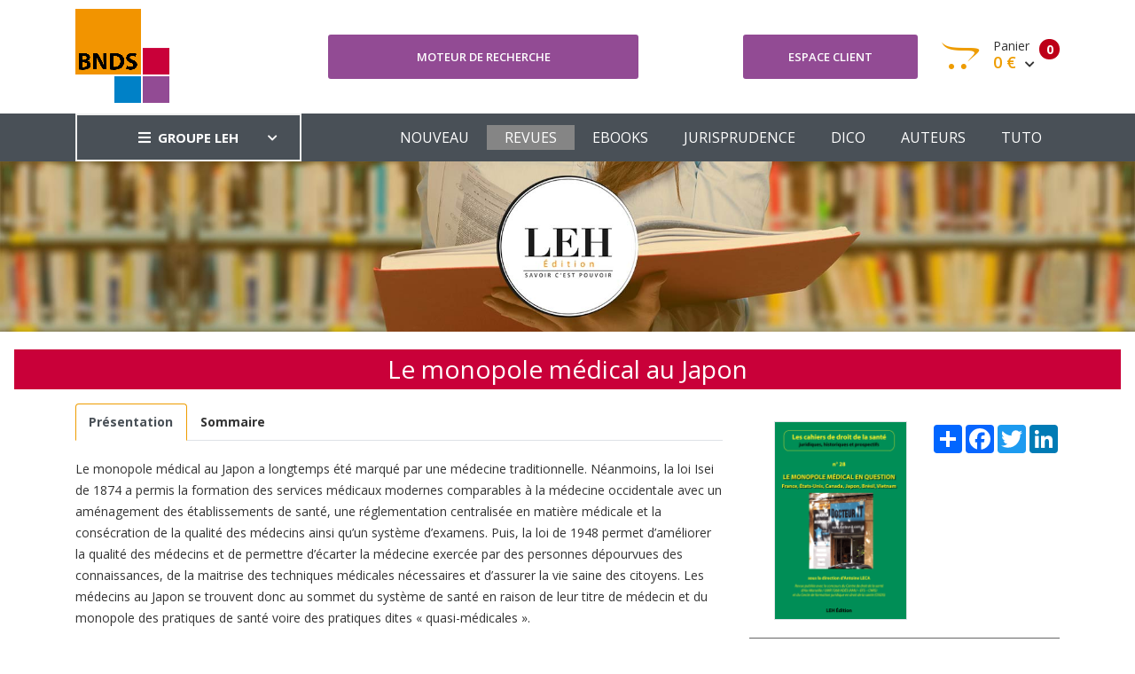

--- FILE ---
content_type: text/html; charset=UTF-8
request_url: https://www.bnds.fr/edition-numerique/revue/cdsa/le-monopole-medical-en-question-n-28/le-monopole-medical-au-japon-8891.html
body_size: 6037
content:
<!DOCTYPE html>
<html lang="fr">
<head>
    <!-- Google tag (gtag.js) -->
    <script async src="https://www.googletagmanager.com/gtag/js?id=G-B0KLB5JHT7"></script>
    <script>
        window.dataLayer = window.dataLayer || [];
        function gtag(){dataLayer.push(arguments);}
        gtag('js', new Date());

        gtag('config', 'G-B0KLB5JHT7');
    </script>
    <meta charset="utf-8"/>
    <meta http-equiv="X-UA-Compatible" content="IE=edge">
    <meta name="viewport" content="width=device-width, initial-scale=1">
    <meta name="csrf-token" content="e6Tm0DWih7iqCqr8umnOcXsZK0JHycKpibsqL5qN">
    <link rel="stylesheet" type="text/css" media="screen" href="https://www.bnds.fr/front/css/plugins.css"/>
    <link rel="stylesheet" type="text/css" media="screen" href="https://www.bnds.fr/front/css/main.css"/>
    <link rel="stylesheet" type="text/css" media="screen" href="https://www.bnds.fr/front/css/main_bnds.css"/>
    <link rel="shortcut icon" type="image/x-icon" href="https://www.bnds.fr/front/image/favicon.ico">
        <link rel="canonical" href="https://www.bnds.fr/edition-numerique/revue/cdsa/le-monopole-medical-en-question-n-28/le-monopole-medical-au-japon-8891.html"/>
<meta name="robots" content="all">
    <meta property="og:url" content="https://www.bnds.fr/edition-numerique/revue/cdsa/le-monopole-medical-en-question-n-28/le-monopole-medical-au-japon-8891.html" />
<meta property="og:image" content="https://www.leh.fr/front/image/logo_leh_foot.png" />

        <script type="application/ld+json">{"@context":"https:\/\/schema.org","@type":"Organization","url":"https:\/\/www.bnds.fr\/edition-numerique\/revue\/cdsa\/le-monopole-medical-en-question-n-28\/le-monopole-medical-au-japon-8891.html","logo":"https:\/\/www.bnds.fr\/front\/image\/logo_bnds.gif"}</script>
        <style >[wire\:loading], [wire\:loading\.delay], [wire\:loading\.inline-block], [wire\:loading\.inline], [wire\:loading\.block], [wire\:loading\.flex], [wire\:loading\.table], [wire\:loading\.grid], [wire\:loading\.inline-flex] {display: none;}[wire\:loading\.delay\.shortest], [wire\:loading\.delay\.shorter], [wire\:loading\.delay\.short], [wire\:loading\.delay\.long], [wire\:loading\.delay\.longer], [wire\:loading\.delay\.longest] {display:none;}[wire\:offline] {display: none;}[wire\:dirty]:not(textarea):not(input):not(select) {display: none;}input:-webkit-autofill, select:-webkit-autofill, textarea:-webkit-autofill {animation-duration: 50000s;animation-name: livewireautofill;}@keyframes livewireautofill { from {} }</style>
</head>
<body>
<div class="site-wrapper" id="top">
    <div class="site-header header-2 d-none d-lg-block">
        <div class="header-middle pt--10 pb--10">
            <div class="container">
                <div class="row align-items-center">
                    <div class="col-lg-3">
                        <a href="https://www.bnds.fr/edition-numerique" class="site-brand">
                                                            <img src="https://www.bnds.fr/front/image/logo_bnds.gif" alt="">
                                                    </a>
                    </div>
                    <div class="col-lg-4">
                        <div class="header-search-block">
                            <a href="https://www.bnds.fr/edition-numerique/recherche" class="btn btn--primary w-100">Moteur de
                                recherche</a>
                            
                            
                            
                            
                            
                        </div>
                    </div>
                    <div class="col-lg-5">
                        <div class="main-navigation flex-lg-right">
                            <div class="cart-widget">
                                <div class="login-block">
                                                                            <a href="https://www.bnds.fr/edition-numerique/login" class="btn btn--primary w-100">Espace
                                            client</a>
                                                                    </div>
                                <div wire:id="rvVinLTj2Fu2UnKnZgyH" wire:initial-data="{&quot;fingerprint&quot;:{&quot;id&quot;:&quot;rvVinLTj2Fu2UnKnZgyH&quot;,&quot;name&quot;:&quot;front.basket&quot;,&quot;locale&quot;:&quot;fr&quot;,&quot;path&quot;:&quot;edition-numerique\/revue\/cdsa\/le-monopole-medical-en-question-n-28\/le-monopole-medical-au-japon-8891.html&quot;,&quot;method&quot;:&quot;GET&quot;,&quot;v&quot;:&quot;acj&quot;},&quot;effects&quot;:{&quot;listeners&quot;:[&quot;basketUpdated&quot;]},&quot;serverMemo&quot;:{&quot;children&quot;:[],&quot;errors&quot;:[],&quot;htmlHash&quot;:&quot;b1cf27ad&quot;,&quot;data&quot;:{&quot;mode&quot;:&quot;bnds&quot;},&quot;dataMeta&quot;:[],&quot;checksum&quot;:&quot;e80079fc63e1bef0a4d49eb7a0fc86dfc93cbee5c0191e62cdcbfd75403b6eb7&quot;}}" class="cart-block">
        <div class="cart-total">
                                            <span class="text-number">
                                                0
                                            </span>
        <span class="text-item">
                                                Panier
                                            </span>
        <span class="price">
                                                0 €
                                                <i class="fas fa-chevron-down"></i>
                                            </span>
    </div>
    <div class="cart-dropdown-block">
        <div class=" single-cart-block ">
                            <div class="cart-product">
                    <div class="content">
                        <span class="h3"><a href="#">Votre panier est vide</a></span>
                    </div>
                </div>
                    </div>
        <div class=" single-cart-block ">
            <div class="btn-block">
                                    <a href="https://www.bnds.fr/edition-numerique/panier.html" class="btn">Votre panier <i
                            class="fas fa-chevron-right"></i></a>
                    <a href="https://www.bnds.fr/edition-numerique/commande" class="btn btn--primary">Commander <i
                            class="fas fa-chevron-right"></i></a>
                                </div>
        </div>
    </div>
</div>

<!-- Livewire Component wire-end:rvVinLTj2Fu2UnKnZgyH -->                            </div>
                        </div>
                    </div>
                </div>
            </div>
        </div>
        <div class="header-bottom bg-dark-gray">
            <div class="container">
                <div class="row align-items-center">
                    <div class="col-lg-3">
                        <nav class="category-nav white-nav">
    <div>
        <a href="javascript:void(0)" class="category-trigger"><i
                class="fa fa-bars"></i>GROUPE LEH</a>
        <ul class="category-menu">
            <li class="cat-item"><a href="https://www.leh.fr/edition">EDITION</a></li>
            <li class="cat-item"><a href="https://www.bnds.fr/edition-numerique">BIBLIOTHEQUE NUMÉRIQUE
                    DE DROIT DE LA
                    SANTÉ</a></li>
            <li class="cat-item"><a href="https://www.hopitalex.com/donnees-juridiques">BASE DE DONNÉES JURIDIQUE HOSPITALIÈRE</a></li>
            <li class="cat-item"><a href="https://formation.leh.fr/">FORMATION</a></li>
            <li class="cat-item"><a href="https://www.leh.fr/conseil">CONSEIL ÉTABLISSEMENTS
                    HOSPITALIERS</a></li>
            <li class="cat-item"><a href="https://www.leh.fr/evenement">EVÈNEMENTS & CONFÉRENCES</a></li>
        </ul>
    </div>
</nav>
                    </div>
                    <div class="col-lg-9">
                        <div class="main-navigation flex-lg-right">
                            <ul class="main-menu menu-right main-menu--white li-last-0">
                                <li class="menu-item ">
                                    <a href="https://www.bnds.fr/edition-numerique">NOUVEAU</a>
                                </li>
                                <li class="menu-item active">
                                    <a href="https://www.bnds.fr/edition-numerique/revue">REVUES</a>
                                </li>
                                <li class="menu-item ">
                                    <a href="https://www.bnds.fr/edition-numerique/collection">EBOOKS</a>
                                </li>
                                <li class="menu-item ">
                                    <a href="https://www.bnds.fr/edition-numerique/jurisprudence">JURISPRUDENCE</a>
                                </li>
                                <li class="menu-item ">
                                    <a href="https://www.bnds.fr/edition-numerique/dictionnaire">DICO</a>
                                </li>
                                <li class="menu-item ">
                                    <a href="https://www.bnds.fr/edition-numerique/auteur">AUTEURS</a>
                                </li>
                                <li class="menu-item">
                                    <a href="https://www.bnds.fr/edition-numerique/aide.html">TUTO</a>
                                </li>
                            </ul>
                        </div>
                    </div>
                </div>
            </div>
        </div>
    </div>
    <div class="site-mobile-menu">
        <header class="mobile-header d-block d-lg-none pt--10 pb-md--10">
            <div class="container">
                <div class="row align-items-sm-end align-items-center">
                    <div class="col-md-4 col-7">
                        <a href="https://www.bnds.fr/edition-numerique" class="site-brand">
                                                            <img src="https://www.bnds.fr/front/image/logo_bnds_small.gif" alt="">
                                                    </a>
                    </div>
                    <div class="col-md-3 col-5  order-md-3 text-right">
                        <div class="mobile-header-btns header-top-widget">
                            <ul class="header-links">
                                <li class="sin-link">
                                    <a href="https://www.bnds.fr/edition-numerique/login" class="cart-link link-icon"><i
                                            class="ion-person"></i></a>
                                </li>
                                <li class="sin-link">
                                    <a href="https://www.bnds.fr/edition-numerique/commande" class="cart-link link-icon"><i
                                            class="ion-bag"></i></a>
                                </li>
                                <li class="sin-link">
                                    <a href="javascript:" class="link-icon hamburgur-icon off-canvas-btn"><i
                                            class="ion-navicon"></i></a>
                                </li>
                            </ul>
                        </div>
                    </div>
                </div>
            </div>
        </header>
        <!--Off Canvas Navigation Start-->
        <aside class="off-canvas-wrapper">
            <div class="btn-close-off-canvas">
                <i class="ion-android-close"></i>
            </div>
            <div class="off-canvas-inner">
                <!-- search box start -->
                <div class="search-box offcanvas">
                    <a href="https://www.bnds.fr/edition-numerique/recherche" class="btn btn--primary w-100">Moteur de
                        recherche</a>
                </div>
                <!-- search box end -->
                <!-- mobile menu start -->
                <div class="mobile-navigation">
                    <!-- mobile menu navigation start -->
                    <nav class="off-canvas-nav">
                        <ul class="mobile-menu main-mobile-menu">
                            <li class="menu-item ">
                                <a href="https://www.bnds.fr/edition-numerique">NOUVEAU</a>
                            </li>
                            <li class="menu-item active">
                                <a href="https://www.bnds.fr/edition-numerique/revue">REVUES</a>
                            </li>
                            <li class="menu-item ">
                                <a href="https://www.bnds.fr/edition-numerique/collection">EBOOKS</a>
                            </li>
                            <li class="menu-item ">
                                <a href="https://www.bnds.fr/edition-numerique/jurisprudence">JURISPRUDENCE</a>
                            </li>
                            <li class="menu-item ">
                                <a href="https://www.bnds.fr/edition-numerique/dictionnaire">DICO</a>
                            </li>
                            <li class="menu-item ">
                                <a href="https://www.bnds.fr/edition-numerique/auteur">AUTEURS</a>
                            </li>
                            <li class="menu-item">
                                <a href="https://www.bnds.fr/edition-numerique/aide.html">TUTO</a>
                            </li>
                        </ul>
                    </nav>
                    <!-- mobile menu navigation end -->
                </div>
                <!-- mobile menu end -->
                <nav class="off-canvas-nav">
    <ul class="mobile-menu menu-block-2">
        <li class="menu-item-has-children">
            <a href="#">GROUPE LEH <i class="fas fa-angle-down"></i></a>
            <ul class="sub-menu">
                <li><a href="https://www.leh.fr/edition">Edition</a></li>
                <li><a href="https://www.bnds.fr/edition-numerique">Bibliothèque numérique de droit de la santé</a></li>
                <li><a href="https://www.hopitalex.com/donnees-juridiques">Base de données juridique Hospitalière</a></li>
                <li><a href="https://www.leh.fr/formation">Formation</a></li>
                <li><a href="https://www.leh.fr/conseil">Conseil Etablissements Hospitaliers</a></li>
                <li><a href="https://www.leh.fr/evenement">Evènement & Conférences</a></li>
            </ul>
        </li>
    </ul>
</nav>
            </div>
        </aside>
    </div>
    <div class="sticky-init fixed-header common-sticky">
        <div class="container d-none d-lg-block">
            <div class="row align-items-center">
                <div class="col-lg-4">
                    <a href="https://www.bnds.fr/edition-numerique" class="site-brand">
                                                    <img src="https://www.bnds.fr/front/image/logo_bnds_small.gif" alt="">
                                            </a>
                </div>
                <div class="col-lg-8">
                    <div class="main-navigation flex-lg-right">
                        <ul class="main-menu menu-right">
                            <li class="menu-item ">
                                <a href="https://www.bnds.fr/edition-numerique">NOUVEAU</a>
                            </li>
                            <li class="menu-item active">
                                <a href="https://www.bnds.fr/edition-numerique/revue">REVUES</a>
                            </li>
                            <li class="menu-item ">
                                <a href="https://www.bnds.fr/edition-numerique/collection">EBOOKS</a>
                            </li>
                            <li class="menu-item ">
                                <a href="https://www.bnds.fr/edition-numerique/jurisprudence">JURISPRUDENCE</a>
                            </li>
                            <li class="menu-item ">
                                <a href="https://www.bnds.fr/edition-numerique/dictionnaire">DICO</a>
                            </li>
                            <li class="menu-item ">
                                <a href="https://www.bnds.fr/edition-numerique/auteur">AUTEURS</a>
                            </li>
                            <li class="menu-item">
                                <a href="https://www.bnds.fr/edition-numerique/aide.html">TUTO</a>
                            </li>
                        </ul>
                    </div>
                </div>
            </div>
        </div>
    </div>
    <!--=================================
    frise Area
    ===================================== -->
    <div class="text-center">
        <img src="https://www.bnds.fr/front/image/bandeau_edition.jpg" alt="">
    </div>
    <!--=================================
    content
    ===================================== -->
        <section class="section-margin mt--20">
        <h1>Le monopole médical au Japon</h1>
        <div class="container">
            <div class="row">
                <div class="col-lg-8">
                    <nav>
                        <div class="nav nav-tabs" id="nav-tab" role="tablist">
                                                            <a class="nav-item nav-link active" id="nav-presentation-tab"
                                   data-toggle="tab"
                                   href="#nav-presentation"
                                   role="tab"
                                   aria-controls="nav-presentation"><strong>Présentation</strong></a>
                                                                                        <a class="nav-item nav-link "
                                   id="nav-sommaire-tab"
                                   data-toggle="tab"
                                   href="#nav-sommaire"
                                   role="tab" aria-controls="nav-sommaire"><strong>Sommaire</strong></a>
                                                                                </div>
                    </nav>
                    <div class="tab-content" id="nav-tabContent">
                                                    <div class="tab-pane fade show active" id="nav-presentation"
                                 role="tabpanel"
                                 aria-labelledby="nav-presentation-tab">
                                <div class="mt--20">
                                    <p>
	Le monopole m&eacute;dical au Japon a longtemps &eacute;t&eacute; marqu&eacute; par une m&eacute;decine traditionnelle. N&eacute;anmoins, la loi Isei de 1874 a permis la formation des services m&eacute;dicaux modernes comparables &agrave; la m&eacute;decine occidentale avec un am&eacute;nagement des &eacute;tablissements de sant&eacute;, une r&eacute;glementation centralis&eacute;e en mati&egrave;re m&eacute;dicale et la cons&eacute;cration de la qualit&eacute; des m&eacute;decins ainsi qu&rsquo;un syst&egrave;me d&rsquo;examens. Puis, la loi de 1948 permet d&rsquo;am&eacute;liorer la qualit&eacute; des m&eacute;decins et de permettre d&rsquo;&eacute;carter la m&eacute;decine exerc&eacute;e par des personnes d&eacute;pourvues des connaissances, de la maitrise des techniques m&eacute;dicales n&eacute;cessaires et d&rsquo;assurer la vie saine des citoyens. Les m&eacute;decins au Japon se trouvent donc au sommet du syst&egrave;me de sant&eacute; en raison de leur titre de m&eacute;decin et du monopole des pratiques de sant&eacute; voire des pratiques dites &laquo;&nbsp;quasi-m&eacute;dicales&nbsp;&raquo;.</p>
                                </div>
                            </div>
                                                                            <div class="tab-pane fade " id="nav-sommaire"
                                 role="tabpanel"
                                 aria-labelledby="nav-sommaire-tab">
                                <div class="row mt--20 mb--20">
                                    <div class="col-lg-12">
                                                                                    <table class="table table-bordered table-striped">
                                                <tbody>
                                                <tr>
                                                    <td>
                                                        <p>
	<u><strong>I. Aperçu du système de santé</strong></u></p>
<p>
	<u>A. Les personnels de santé</u></p>
<p>
	<u>B. L&rsquo;évolution du système</u></p>
<p>
	<u>C. Les objectifs de la Loi relative aux médecins</u></p>
<p>
	<u><strong>II. Le monopole des pratiques médicales et le monopole du titre</strong></u></p>
<p>
	<u>A. La définition de l&rsquo;&laquo; acte médical &raquo;</u></p>
<p>
	<u>B. L&rsquo;appréciation de l&rsquo;&laquo; exercice professionnel &raquo;</u></p>
<p>
	<u>C. Le réexamen de la notion de l&rsquo;acte médical</u></p>
<p>
	<em>1. Les problématiques</em></p>
<p>
	<em>2. L&rsquo;acte médical et l&rsquo;acte infirmier</em></p>
<p>
	<em>3. L&rsquo;acte infirmier et l&rsquo;acte de soin</em></p>
<p>
	<u><strong>III. Les pratiques quasi-médicales</strong></u></p>
<p>
	<u>A. La portée des pratiques quasi-médicales</u></p>
<p>
	<em>1. Les définitions</em></p>
<p>
	<em>2. Le ratio legis de l&rsquo;interdiction des &laquo; pratiques quasi-médicales &raquo;</em></p>
<p>
	<u>B. Le monopole des pratiques quasi-médicales</u></p>
<p>
	<em>1. L&rsquo;encadrement des quatre actes réglementés de la loi de 1947</em></p>
<p>
	<em>2. Les réformes en cours</em></p>
                                                    </td>
                                                </tr>
                                                </tbody>
                                            </table>
                                                                                                                    </div>
                                </div>
                            </div>
                                                                    </div>

                                            <div class="mt--20">
                            <strong>Theme :</strong>
                                                            <a href="https://www.bnds.fr/edition-numerique/theme/organisation-des-professions-deontologie.html">Organisation des professions/Déontologie</a>
                                ,
                                                            <a href="https://www.bnds.fr/edition-numerique/theme/droit-international-europeen-et-compare-de-la-sante.html">Droit international,européen et comparé de la santé</a>
                                ,
                                                            <a href="https://www.bnds.fr/edition-numerique/theme/culture-generale-prepa-concours.html">Culture générale/prépa concours</a>
                                ,
                                                    </div>

                                        <div class="alert alert-secondary" role="alert">
                        <strong>Citer cet ouvrage :</strong>
                        <a
                            href="https://www.bnds.fr/edition-numerique/revue/cdsa/le-monopole-medical-en-question-n-28/le-monopole-medical-au-japon-8891.html">

                             <i>Le monopole médical au Japon</i> ,CDSA,  n°28,  p.185-196
                        </a>
                    </div>
                    <div class="alert alert-secondary text-center">
                        <strong>Exporter vers RIS</strong><br>
                        Télécharge un fichier pour utilisation dans EasyBib, Mendeley, Zotero, etc. <br><br>
                        <a href="https://www.bnds.fr/edition-numerique/get-ris/8891" class="btn btn-success">EXPORTER
                            vers RIS</a>
                    </div>
                </div>
                <div class="col-lg-4">
                    <div class="float-right mt-4">
                        <!-- AddToAny BEGIN -->
                        <div class="a2a_kit a2a_kit_size_32 a2a_default_style">
                            <a class="a2a_dd" href="https://www.addtoany.com/share"></a>
                            <a class="a2a_button_facebook"></a>
                            <a class="a2a_button_twitter"></a>
                            <a class="a2a_button_linkedin"></a>
                        </div>
                        <script type="text/javascript" src="//static.addtoany.com/menu/page.js"></script>
                        <!-- AddToAny END -->
                    </div>
                    <div class="text-center mt--20">
                        <img src="https://www.bnds.fr/storage/library/book/hd/9782848748108_0028.png" width="150px"
                             class="order-1 img-fluid border">
                    </div>
                                            <table class="table table-bordered mt--20">
                            <thead class="thead-dark">
                            <tr>
                                                                    <th>AJOUTER AU PANIER</th>
                                                            </tr>
                            </thead>
                            <tbody>
                            <tr>
                                <td class="text-center">
                                                                                                                        <div wire:id="aFlboZHB5KOQu48j2I69" wire:initial-data="{&quot;fingerprint&quot;:{&quot;id&quot;:&quot;aFlboZHB5KOQu48j2I69&quot;,&quot;name&quot;:&quot;front.add-basket-button&quot;,&quot;locale&quot;:&quot;fr&quot;,&quot;path&quot;:&quot;edition-numerique\/revue\/cdsa\/le-monopole-medical-en-question-n-28\/le-monopole-medical-au-japon-8891.html&quot;,&quot;method&quot;:&quot;GET&quot;,&quot;v&quot;:&quot;acj&quot;},&quot;effects&quot;:{&quot;listeners&quot;:[]},&quot;serverMemo&quot;:{&quot;children&quot;:[],&quot;errors&quot;:[],&quot;htmlHash&quot;:&quot;f2a2cb93&quot;,&quot;data&quot;:{&quot;id_product&quot;:8891,&quot;price&quot;:0,&quot;quantity&quot;:1,&quot;name&quot;:&quot;Le monopole m\u00e9dical au Japon&quot;,&quot;img&quot;:&quot;https:\/\/www.bnds.fr\/storage\/library\/book\/hd\/9782848748108_0028.png&quot;,&quot;url&quot;:&quot;https:\/\/www.bnds.fr\/edition-numerique\/revue\/cdsa\/le-monopole-medical-en-question-n-28\/le-monopole-medical-au-japon-8891.html&quot;,&quot;label&quot;:&quot; Version num\u00e9rique&quot;,&quot;origine&quot;:3,&quot;type&quot;:2,&quot;mode&quot;:&quot;bnds&quot;,&quot;bnds&quot;:null,&quot;produit_edition&quot;:null},&quot;dataMeta&quot;:[],&quot;checksum&quot;:&quot;2702d670b04848a7fc3ebc8921860e31ac3347a6d8f283c0760ad335c6a94518&quot;}}">
                <button class="btn btn-block btn--primary" wire:click="addBasket">
                <div
                    style="font-weight: bold; font-size: 1.5em; margin-right: 5px">0 €
                </div>
                <div>                         Version numérique
                    </div>
            </button>
                </div>


<!-- Livewire Component wire-end:aFlboZHB5KOQu48j2I69 -->                                                                                                                
                                                                    </td>
                            </tr>
                            </tbody>
                        </table>
                                        <table class="table table-bordered table-striped">
                        <thead class="thead-dark">
                        <tr>
                            <th colspan="2">FICHE TECHNIQUE</th>
                        </tr>
                        </thead>
                        <tbody>
                                                                        <tr>
                            <td colspan="2">Collection : Partie II. Regards de droit comparé :  États-Unis, Canada, Brésil, Japon, Vietnam</td>
                        </tr>
                                                                        <tr>
                            <td>Format</td>
                            <td>0x0 mm</td>
                        </tr>
                        <tr>
                            <td>Nbre de page</td>
                            <td>12 pages</td>
                        </tr>
                        </tbody>
                    </table>
                </div>
            </div>
        </div>
    </section>
</div>
<!--=================================
Footer Area
===================================== -->
<footer class="site-footer hidden-print">
    <div class="footer-bottom">
        <div class="container">
            <div class="row" style="color: white">
                <div class="col-sm-12">
                    <div class="row">
                        <div class="col-lg-3 col-md-3 col-sm-4 col-xs-12">
                            <a href="/le-groupe">
                                <img src="https://www.bnds.fr/front/image/logo_leh_foot.png"
                                     alt="Groupe LEH">
                            </a>
                            <p><i>Un groupe d’experts<br>au service
                                    des<br>professionnels de santé</i></p>
                        </div>
                        <div class="col-lg-3 col-md-3 col-sm-4 col-xs-12">
                            <span class="h4">Nos activités</span>
                            <ul>
                                <li><a href="https://www.leh.fr/edition">Édition</a></li>
                                <li><a href="https://formation.leh.fr/">Formation</a></li>
                                <li><a href="https://www.bnds.fr/edition-numerique">Édition numérique</a></li>
                                <li><a href="https://www.leh.fr/conseil">Conseil</a></li>
                                <li><a href="https://www.leh.fr/evenement">Événement</a></li>
                            </ul>
                        </div>
                        <div class="col-lg-2 col-md-3 col-sm-4 col-xs-12">
                            <span class="h4">Le Groupe LEH</span>
                            <ul>
                                <li><a href="/le-groupe">Qui sommes-nous ?</a></li>
                                <li>
                                    <a href="https://twitter.com/GroupeLEH">Suivez-nous<span
                                            class="fa fa-twitter-square" aria-hidden="true"></span></a><a
                                        href="https://www.facebook.com/GroupeLEH/"><span class="fa fa-facebook-square"
                                                                                         aria-hidden="true"></span></a>
                                </li>
                                <li><a href="https://www.bnds.fr/edition-numerique/contact">CONTACT</a></li>
                            </ul>
                        </div>
                        <div class="col-lg-2 col-md-3 col-sm-4 col-xs-12">
                            <span class="h4">Légal</span>
                            <ul>
                                <!--<li><a href="#">Aide</a></li>-->
                                <li><a href="https://www.leh.fr/edition/mentions-legales">Mentions légales</a></li>
                                <li><a href="https://www.leh.fr/edition/cgv-cgu">CGV Édition</a></li>
                                <li><a href="https://www.leh.fr/formation/cgv-cgu">CGV Formation</a></li>
                            </ul>
                        </div>
                        <div class="col-lg-2 col-md-3 col-sm-4 col-xs-12">
                            <span class="h4">Ressources</span>
                            <ul>
                                <li><a href="https://www.bnds.fr">BNDS</a></li>
                                <li><a href="https://www.bnds.fr/edition-numerique/abonnement">Abonnement & licence BNDS</a></li>
                                <li><a href="https://www.hopitalex.com">Hopitalex</a></li>
                            </ul>
                        </div>
                    </div>
                </div>
            </div>
            <div class="mt-3">
                <div class="text-center">
                    <img src="https://www.bnds.fr/assets/media/logos/na.png" alt="Nouvelle Aquitaine" class="img-fluid mb-2" style="max-width: 200px">
                    <p style="color: white">Avec le soutien de la Région Nouvelle-Aquitaine</p>
                </div>
            </div>
            <p class="copyright-text">Copyright © 2026 <a href="https://lantoki.fr/realisation/13" class="author">Lantoki SaaS</a></p>

        </div>
    </div>
</footer>
<script src="https://www.bnds.fr/front/js/popper.min.js"></script>
<script src="https://www.bnds.fr/front/js/plugins.js"></script>
<script src="https://www.bnds.fr/front/js/custom.js"></script>
<script src="/livewire/livewire.js?id=90730a3b0e7144480175" data-turbo-eval="false" data-turbolinks-eval="false" ></script><script data-turbo-eval="false" data-turbolinks-eval="false" >window.livewire = new Livewire();window.Livewire = window.livewire;window.livewire_app_url = '';window.livewire_token = 'e6Tm0DWih7iqCqr8umnOcXsZK0JHycKpibsqL5qN';window.deferLoadingAlpine = function (callback) {window.addEventListener('livewire:load', function () {callback();});};let started = false;window.addEventListener('alpine:initializing', function () {if (! started) {window.livewire.start();started = true;}});document.addEventListener("DOMContentLoaded", function () {if (! started) {window.livewire.start();started = true;}});</script>
</body>
</html>
